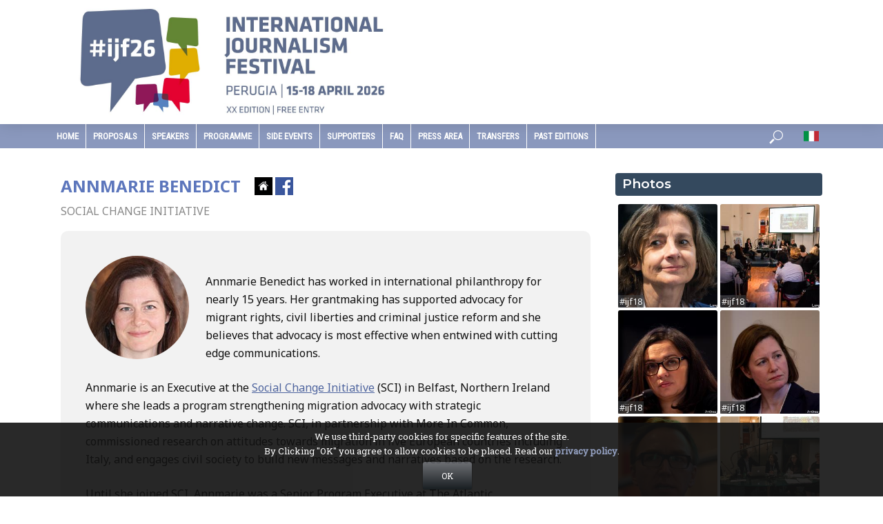

--- FILE ---
content_type: application/javascript
request_url: https://www.festivaldelgiornalismo.com/photogallery/js/canvas-to-blob.min.js
body_size: 1273
content:
!function(t){"use strict";var e=t.HTMLCanvasElement&&t.HTMLCanvasElement.prototype,o=t.Blob&&function(){try{return Boolean(new Blob)}catch(t){return!1}}(),n=o&&t.Uint8Array&&function(){try{return 100===new Blob([new Uint8Array(100)]).size}catch(t){return!1}}(),r=t.BlobBuilder||t.WebKitBlobBuilder||t.MozBlobBuilder||t.MSBlobBuilder,a=/^data:((.*?)(;charset=.*?)?)(;base64)?,/,i=(o||r)&&t.atob&&t.ArrayBuffer&&t.Uint8Array&&function(t){var e,i,l,u,c,f,b,d,B;if(!(e=t.match(a)))throw new Error("invalid data URI");for(i=e[2]?e[1]:"text/plain"+(e[3]||";charset=US-ASCII"),l=!!e[4],u=t.slice(e[0].length),c=l?atob(u):decodeURIComponent(u),f=new ArrayBuffer(c.length),b=new Uint8Array(f),d=0;d<c.length;d+=1)b[d]=c.charCodeAt(d);return o?new Blob([n?b:f],{type:i}):((B=new r).append(f),B.getBlob(i))};t.HTMLCanvasElement&&!e.toBlob&&(e.mozGetAsFile?e.toBlob=function(t,o,n){var r=this;setTimeout(function(){t(n&&e.toDataURL&&i?i(r.toDataURL(o,n)):r.mozGetAsFile("blob",o))})}:e.toDataURL&&i&&(e.toBlob=function(t,e,o){var n=this;setTimeout(function(){t(i(n.toDataURL(e,o)))})})),"function"==typeof define&&define.amd?define(function(){return i}):"object"==typeof module&&module.exports?module.exports=i:t.dataURLtoBlob=i}(window);
//# sourceMappingURL=canvas-to-blob.min.js.map